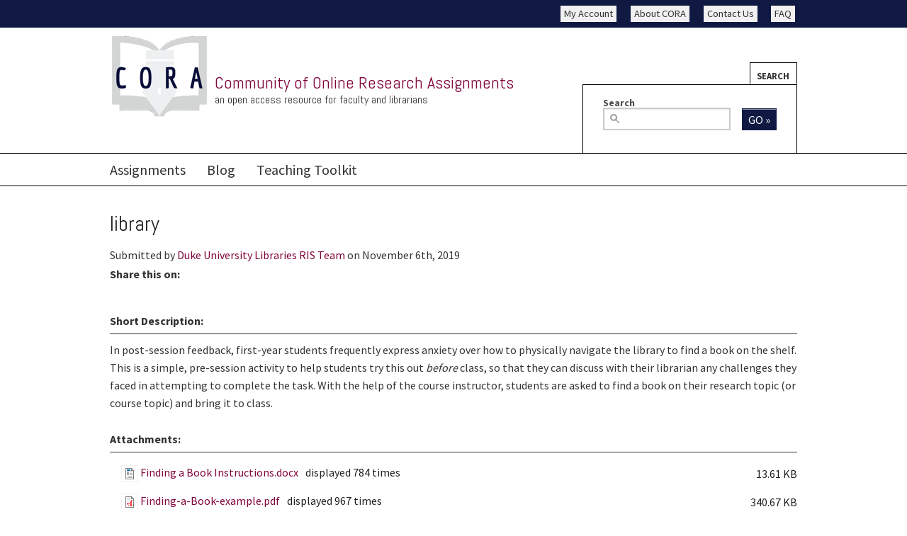

--- FILE ---
content_type: text/html; charset=utf-8
request_url: https://projectcora.org/taxonomy/term/1
body_size: 8630
content:
<!DOCTYPE html>
<!-- Sorry no IE7 support! -->
<!-- @see http://foundation.zurb.com/docs/index.html#basicHTMLMarkup -->

<!--[if IE 8]><html class="no-js lt-ie9" lang="en"> <![endif]-->
<!--[if gt IE 8]><!--> <html class="no-js" lang="en"> <!--<![endif]-->

<head>
  <meta charset="utf-8" />
<link rel="alternate" title="RSS - library" href="https://projectcora.org/taxonomy/term/1/feed" />
<meta about="/taxonomy/term/1" typeof="skos:Concept" property="rdfs:label skos:prefLabel" content="library" />
<meta name="viewport" content="width=device-width, maximum-scale = 1.0" />
<meta http-equiv="ImageToolbar" content="false" />
<meta name="generator" content="Drupal 7 (http://drupal.org)" />
<link rel="canonical" href="https://projectcora.org/taxonomy/term/1" />
<link rel="shortlink" href="https://projectcora.org/taxonomy/term/1" />
<meta property="og:site_name" content="Community of Online Research Assignments" />
<meta property="og:type" content="article" />
<meta property="og:url" content="https://projectcora.org/taxonomy/term/1" />
<meta property="og:title" content="library" />
<meta itemprop="name" content="library" />
<link rel="shortcut icon" href="https://projectcora.org/sites/default/files/CORA-logo-140.png" />
  <title>library | Community of Online Research Assignments</title>
  <link rel="stylesheet" href="https://projectcora.org/sites/default/files/css/css_kShW4RPmRstZ3SpIC-ZvVGNFVAi0WEMuCnI0ZkYIaFw.css" />
<link rel="stylesheet" href="https://projectcora.org/sites/default/files/css/css_TsVRTbLFUpEZAfw-_bWPJu840QT523CPjUVJ5MRWfyk.css" />
<link rel="stylesheet" href="https://projectcora.org/sites/default/files/css/css_kz9_3oWqrA1CIbbjBBy-aXsuq_FrfnB5tKvFE_3mCWk.css" />
<link rel="stylesheet" href="https://projectcora.org/sites/default/files/css/css_47DEQpj8HBSa-_TImW-5JCeuQeRkm5NMpJWZG3hSuFU.css" />
<link rel="stylesheet" href="https://projectcora.org/sites/default/files/css/css_Ss2vKI17RRdQXxNIkPJv5ycPcfKueykVJDzSrUSZ-Ps.css" />
<link rel="stylesheet" href="https://projectcora.org/sites/default/files/css/css_eaf00daQV26YUVICwBQPWm1JVh-gzBBNKqyzB4tP48U.css" />
<link rel="stylesheet" href="https://projectcora.org/sites/default/files/css/css_dMN8wOzKrjmahFV0pAKIk_4bHXaGAqBjWNhslJdK00M.css" />
  <script src="https://projectcora.org/sites/default/files/js/js_AdjwmUUwQfHJu6etyYJmMJAEkpYoBSydW3jWD7m15o4.js"></script>
<script src="https://projectcora.org/sites/default/files/js/js_Pt6OpwTd6jcHLRIjrE-eSPLWMxWDkcyYrPTIrXDSON0.js"></script>
<script src="https://projectcora.org/sites/default/files/js/js__bBogcF6zrob06qh5ifUeGh4t30mvORXZ2P3hX4c7sE.js"></script>
<script src="//ajax.googleapis.com/ajax/libs/webfont/1.5.10/webfont.js"></script>
<script src="https://projectcora.org/sites/default/files/js/js_CVvF_uVB-grwdScGmugDEVwm6HrzIgGQiCVkqylKZyg.js"></script>
<script src="https://projectcora.org/sites/default/files/js/js_gHk2gWJ_Qw_jU2qRiUmSl7d8oly1Cx7lQFrqcp3RXcI.js"></script>
<script src="https://projectcora.org/sites/default/files/js/js_WorZJTpYxrG-Tbnxks875-tl4iJg1jb5aMx_c09YZzg.js"></script>
<script src="https://projectcora.org/sites/default/files/js/js_PP-TF491GfUKgRxraoLeSHO8fvfsQr_xkT-P9ovpJpo.js"></script>
<script>jQuery.extend(Drupal.settings, {"basePath":"\/","pathPrefix":"","setHasJsCookie":0,"ajaxPageState":{"theme":"libraryzurb_lmu","theme_token":"rj-4eALHejOWlMj1tJNicqjyqcqcEuAmFhC2Deh-BqE","jquery_version":"1.12","jquery_version_token":"Ko24zs6QXe79gLhPnXRnn1caC6KO3hSqQ065kySRzeQ","js":{"sites\/all\/modules\/contrib\/addthis\/addthis.js":1,"https:\/\/projectcora.org\/sites\/default\/files\/google_tag\/project_cora_web\/google_tag.script.js":1,"sites\/all\/modules\/contrib\/jquery_update\/replace\/jquery\/1.12\/jquery.min.js":1,"misc\/jquery-extend-3.4.0.js":1,"misc\/jquery-html-prefilter-3.5.0-backport.js":1,"misc\/jquery.once.js":1,"misc\/drupal.js":1,"sites\/all\/modules\/contrib\/jquery_update\/js\/jquery_browser.js":1,"sites\/all\/modules\/contrib\/jquery_update\/replace\/ui\/external\/jquery.cookie.js":1,"sites\/all\/modules\/contrib\/jquery_update\/replace\/jquery.form\/4\/jquery.form.min.js":1,"\/\/ajax.googleapis.com\/ajax\/libs\/webfont\/1.5.10\/webfont.js":1,"misc\/form-single-submit.js":1,"misc\/ajax.js":1,"sites\/all\/modules\/contrib\/jquery_update\/js\/jquery_update.js":1,"sites\/all\/modules\/contrib\/entityreference\/js\/entityreference.js":1,"misc\/progress.js":1,"sites\/all\/modules\/contrib\/ie6nomore\/ie6nomore.js":1,"sites\/all\/modules\/contrib\/quicktabs\/js\/quicktabs.js":1,"sites\/all\/modules\/contrib\/field_group\/field_group.js":1,"misc\/tableheader.js":1,"sites\/all\/modules\/contrib\/google_webfont_loader_api\/google_webfont_loader_api.js":1,"sites\/all\/themes\/libraryzurb\/js\/vendor\/custom.modernizr.js":1,"sites\/all\/themes\/libraryzurb\/js\/foundation.min.js":1,"sites\/all\/themes\/libraryzurb\/js\/scripts.js":1},"css":{"modules\/system\/system.base.css":1,"modules\/system\/system.messages.css":1,"modules\/system\/system.theme.css":1,"modules\/comment\/comment.css":1,"modules\/field\/theme\/field.css":1,"modules\/node\/node.css":1,"modules\/search\/search.css":1,"modules\/user\/user.css":1,"sites\/all\/modules\/contrib\/views\/css\/views.css":1,"sites\/all\/modules\/contrib\/ctools\/css\/ctools.css":1,"sites\/all\/modules\/contrib\/ie6nomore\/ie6nomore.css":1,"sites\/default\/libraries\/fontello\/css\/fontello.css":1,"sites\/all\/modules\/contrib\/quicktabs\/css\/quicktabs.css":1,"modules\/taxonomy\/taxonomy.css":1,"sites\/default\/modules\/contrib\/track_da_files\/includes\/track_da_files.css":1,"sites\/all\/themes\/zurb_foundation\/css\/normalize.css":1,"sites\/all\/themes\/libraryzurb\/css\/foundation.min.css":1,"sites\/all\/themes\/libraryzurb\/css\/custom.css":1,"sites\/default\/themes\/libraryzurb_lmu\/css\/libraryzurb_lmu.css":1,"public:\/\/ctools\/css\/8a1e646ed3f26f103cc81bc4fa6d2545.css":1,"sites\/default\/files\/fontyourface\/font.css":1}},"urlIsAjaxTrusted":{"\/search-results":true,"\/quicktabs\/ajax\/search_our\/0\/block\/views_delta_-exp-global_search-page\/0":true},"ajax":{"quicktabs-tab-search_our-0":{"progress":{"message":"","type":"throbber"},"event":"click","url":"\/quicktabs\/ajax\/search_our\/0\/block\/views_delta_-exp-global_search-page\/0"}},"quicktabs":{"qt_search_our":{"name":"search_our","tabs":[{"bid":"views_delta_-exp-global_search-page","hide_title":0}],"ajaxPageState":{"theme":"libraryzurb_lmu","theme_token":"rj-4eALHejOWlMj1tJNicqjyqcqcEuAmFhC2Deh-BqE"}}},"field_group":{"fieldset":"teaser"},"addthis":{"async":true,"domready":true,"widget_url":"https:\/\/s7.addthis.com\/js\/300\/addthis_widget.js","addthis_config":{"pubid":"","services_compact":"email,facebook,google_plusone_share,pinterest,twitter,more","services_exclude":"","data_track_clickback":false,"ui_508_compliant":true,"ui_click":false,"ui_cobrand":"","ui_delay":0,"ui_header_background":"","ui_header_color":"","ui_open_windows":false,"ui_use_css":true,"ui_use_addressbook":false,"ui_language":"en"},"addthis_share":{"templates":{"twitter":"{{title}} {{url}} via @AddThis"}}},"google_webfont_loader_api_setting":{"google":{"families":["Abel:regular:latin","Open+Sans:regular:latin","Source+Sans+Pro:700,regular:latin-ext"]}}});</script>
  <!--[if lt IE 9]>
		<script src="http://html5shiv.googlecode.com/svn/trunk/html5.js"></script>
	<![endif]-->

  <!-- @todo convert fallback into head alter function -->
  <!-- Check for Zepto support, load jQuery if necessary -->

<script type="text/javascript">
  WebFontConfig = {
    google: { families: [ 'Arvo::latin', 'Source+Code+Pro:400,700:latin' ] }
  };
  (function() {
    var wf = document.createElement('script');
    wf.src = ('https:' == document.location.protocol ? 'https' : 'http') +
      '://ajax.googleapis.com/ajax/libs/webfont/1/webfont.js';
    wf.type = 'text/javascript';
    wf.async = 'true';
    var s = document.getElementsByTagName('script')[0];
    s.parentNode.insertBefore(wf, s);
  })(); 
</script>
  		<noscript>
  			<link href='http://fonts.googleapis.com/css?family=Arvo|Source+Code+Pro:400,700' rel='stylesheet' type='text/css'>
  		</noscript>
  
		
</head>
<body class="html not-front not-logged-in no-sidebars page-taxonomy page-taxonomy-term page-taxonomy-term- page-taxonomy-term-1 section-taxonomy" >
  <div class="skip-link">
    <a href="#main-content" class="element-invisible element-focusable">Skip to main content</a>
  </div>
  <noscript aria-hidden="true"><iframe src="https://www.googletagmanager.com/ns.html?id=GTM-P89MTHLN" height="0" width="0" style="display:none;visibility:hidden"></iframe></noscript>
  <!--.page -->
<div role="document" class="page">

  <!--.l-header region -->
  <header role="banner" class="l-header">

    <!-- City Branding -->
    <div class="contain-to-grid pre-header">
      <section class="row" id="topmostbranding">
                                  <div id="accountlinks" class="pre-header-right small-12 columns">
                <section class="block block-menu block-menu-menu-top-right-links-menu">

      
      <ul class="menu"><li class="first leaf"><a href="/about/help-center" title="">FAQ</a></li>
<li class="leaf"><a href="mailto:susan.archambault@lmu.edu" title="">Contact Us</a></li>
<li class="leaf"><a href="/cora-about">About CORA</a></li>
<li class="last leaf"><a href="/user" title="">My Account</a></li>
</ul>  
</section>          </div>
              </section>
    </div>
    <!-- End City Branding and Account Links -->

    <!-- Title, slogan and menu -->
    <section class="row header-middle">

  <!-- Branding -->
      <div class="brand large-8 columns">
                  <a href="/" title="Home" rel="home" id="logo">
            <img src="https://projectcora.org/sites/default/files/CORA-logo-140.png" alt="Home" />
          </a>
        
                  <h1 title="Community of Online Research Assignments" id="site-name" class="site-name">
            <a href="/" title="Community of Online Research Assignments">Community of Online Research Assignments</a>
          </h1>
        
                  <h2 title="an open access resource for faculty and librarians" id="site-slogan" class="site-slogan">an open access resource for faculty and librarians</h2>
              </div>
    <!-- End Branding -->

  <!-- Header area for search box -->
            <div class="large-4 columns">
            <section class="block block-quicktabs block-quicktabs-search-our header">

      
      <div  id="quicktabs-search_our" class="quicktabs-wrapper quicktabs-style-nostyle"><div class="item-list"><ul class="quicktabs-tabs quicktabs-style-nostyle"><li class="active first last"><a href="/taxonomy/term/1?qt-search_our=0#qt-search_our" id="quicktabs-tab-search_our-0" class="quicktabs-tab quicktabs-tab-block quicktabs-tab-block-views-delta--exp-global-search-page active">Search</a></li>
</ul></div><div id="quicktabs-container-search_our" class="quicktabs_main quicktabs-style-nostyle"><div  id="quicktabs-tabpage-search_our-0" class="quicktabs-tabpage ">  <section class="block block-views block-views-exp-global-search-page">

      
      <form action="/search-results" method="get" id="views-exposed-form-global-search-page" accept-charset="UTF-8"><div><div class="views-exposed-form">
  <div class="views-exposed-widgets clearfix">
          <div id="edit-search-api-multi-fulltext-wrapper" class="views-exposed-widget views-widget-filter-search_api_multi_fulltext">
                  <label for="edit-search-api-multi-fulltext">
            Search          </label>
                        <div class="views-widget">
          <div class="form-item form-type-textfield form-item-search-api-multi-fulltext">
 <input type="text" id="edit-search-api-multi-fulltext" name="search_api_multi_fulltext" value="" size="30" maxlength="128" class="form-text required error" />
</div>
        </div>
              </div>
                    <div class="views-exposed-widget views-submit-button">
      <button id="edit-submit-global-search" name="" value="Go »" type="submit" class="form-submit">Go »</button>
    </div>
      </div>
</div>
</div></form>  
</section></div></div></div>  
</section>      </div>
          <!-- End Header -->

    </section>
    <!-- End title, slogan and menu, plus header -->

          <!--.top-bar -->
            <div id="topbar" class="contain-to-grid">
              <nav class="top-bar" data-options="">
         <ul class="title-area">
            <li class="name"></li>
            <li class="toggle-topbar menu-icon"><a href="#"><span>Menu</span></a></li>
            <li class="search-icon"><a href="/library-search">Search</a></li>
          </ul>
          <section class="top-bar-section">
                          <ul id="main-menu" class="main-nav left"><li class="first leaf"><a href="/assignments">Assignments</a></li><li class="leaf"><a href="/blog">Blog</a></li><li class="last leaf" title=""><a href="/resources" title="">Teaching Toolkit</a></li></ul>                                  </section>
        </nav>
            </div>
            <!--/.top-bar -->
    

  </header>
  <!--/.l-header -->

  
  
  
  <main role="main" class="row l-main">
    <div class="large-12 main columns">
      
      <a id="main-content"></a>

<!--        -->

      
                    <h1 id="page-title" class="title">library</h1>
            
              <div class="primary-tabs"></div>
              
      
        
      
      <div class="term-listing-heading"><div id="taxonomy-term-1" class="taxonomy-term vocabulary-tags">

  
  <div class="content">
      </div>

</div>
</div><div  about="/assignment/finding-book" typeof="sioc:Item foaf:Document" class="ds-1col node node-assignment node-teaser view-mode-teaser clearfix">

  
  <div class="field field-name-author-linked field-type-ds field-label-hidden field-wrapper"><span>Submitted by <a href="/user/1186">Duke University Libraries RIS Team</a> on November 6th, 2019</span></div><div class="field field-name-field-share field-type-addthis field-label-inline clearfix field-wrapper"><div  class="field-label">Share this on:&nbsp;</div><div class="addthis_toolbox addthis_default_style  " addthis:title="Finding a Book - Community of Online Research Assignments" addthis:url="https://projectcora.org/assignment/finding-book"><a href="https://www.addthis.com/bookmark.php?v=300" class="addthis_button_facebook"></a>
<a href="https://www.addthis.com/bookmark.php?v=300" class="addthis_button_twitter"></a>
<a href="https://www.addthis.com/bookmark.php?v=300" class="addthis_button_google_plusone_share"></a>
<a href="https://www.addthis.com/bookmark.php?v=300" class="addthis_button_pinterest_share"></a>
<a href="https://www.addthis.com/bookmark.php?v=300" class="addthis_button_email"></a>
</div>
</div><div class="field field-name-body field-type-text-with-summary field-label-above field-wrapper body text-secondary"><div  class="field-label">Short Description:&nbsp;</div><p>In post-session feedback, first-year students frequently express anxiety over how to physically navigate the library to find a book on the shelf. This is a simple, pre-session activity to help students try this out <em>before</em> class, so that they can discuss with their librarian any challenges they faced in attempting to complete the task. With the help of the course instructor, students are asked to find a book on their research topic (or course topic) and bring it to class.</p>
</div><div class="field field-name-field-attachments field-type-file field-label-above field-wrapper"><div  class="field-label">Attachments:&nbsp;</div><table class="sticky-enabled">
 <thead><tr><th>Attachment</th><th>Size</th> </tr></thead>
<tbody>
 <tr class="odd"><td><span class="file"><img class="file-icon" alt="" title="application/vnd.openxmlformats-officedocument.wordprocessingml.document" src="/modules/file/icons/x-office-document.png" /> <a href="https://projectcora.org/system/tdf/attachments/Finding%20a%20Book%20Instructions.docx?file=1&amp;type=node&amp;id=512&amp;force=" type="application/vnd.openxmlformats-officedocument.wordprocessingml.document; length=13939">Finding a Book Instructions.docx</a></span><span class="file-displayed-counter">displayed 784 times</span></td><td>13.61 KB</td> </tr>
 <tr class="even"><td><span class="file"><img class="file-icon" alt="" title="application/pdf" src="/modules/file/icons/application-pdf.png" /> <a href="https://projectcora.org/system/tdf/attachments/Finding-a-Book-example.pdf?file=1&amp;type=node&amp;id=512&amp;force=" type="application/pdf; length=348848">Finding-a-Book-example.pdf</a></span><span class="file-displayed-counter">displayed 967 times</span></td><td>340.67 KB</td> </tr>
 <tr class="odd"><td><span class="file"><img class="file-icon" alt="" title="application/vnd.openxmlformats-officedocument.wordprocessingml.document" src="/modules/file/icons/x-office-document.png" /> <a href="https://projectcora.org/system/tdf/attachments/Finding-a-Book-template.pdf.docx?file=1&amp;type=node&amp;id=512&amp;force=" type="application/vnd.openxmlformats-officedocument.wordprocessingml.document; length=96240">Finding-a-Book-template.pdf.docx</a></span><span class="file-displayed-counter">displayed 797 times</span></td><td>93.98 KB</td> </tr>
</tbody>
</table>
</div><div class="field field-name-field-assignment-links field-type-link-field field-label-above field-wrapper"><div  class="field-label">Relevant links:&nbsp;</div><a href="https://www.usg.edu/galileo/skills/unit03/libraries03_04.phtml" target="_blank">Website detailing LoC call numbers</a></div><div class="field field-name-field-outcome field-type-text-long field-label-above field-wrapper"><div  class="field-label">Learning Outcomes:&nbsp;</div><ul><li>Utilize the libraries online catalog to find a book suitable to chosen topic</li>
<li>Locate the specific book identified in the search in the stacks</li>
</ul></div><div class="field field-name-field-discipline-term field-type-entityreference field-label-above field-wrapper"><div  class="field-label">Discipline:&nbsp;</div><a href="/discipline/multidisciplinary">Multidisciplinary</a></div><div class="field field-name-field-literacy-concepts field-type-taxonomy-term-reference field-label-above field-wrapper clearfix"><h2 class="field-label">Information Literacy concepts: </h2><ul class="links"><li class="taxonomy-term-reference-0" class="field-item even"><a href="/literacy-concepts/finds" typeof="skos:Concept" property="rdfs:label skos:prefLabel" datatype="">Finds Information (ACRL 2, SCONUL 3&amp;4, ANZIL 2&amp;4, ANCIL 5)</a></li><li class="taxonomy-term-reference-1" class="field-item even odd"><a href="/information-literacy-concepts/searching-strategic-exploration-frame-6" typeof="skos:Concept" property="rdfs:label skos:prefLabel" datatype="">Searching as Strategic Exploration (Frame 6)</a></li></ul></div><div class="field field-name-field-individual-group-term field-type-taxonomy-term-reference field-label-above field-wrapper clearfix"><h2 class="field-label">Individual or Group: </h2><ul class="links"><li class="taxonomy-term-reference-0" class="field-item even"><a href="/individual-or-group/individual" typeof="skos:Concept" property="rdfs:label skos:prefLabel" datatype="">Individual</a></li></ul></div><div class="field field-name-field-ability-term field-type-taxonomy-term-reference field-label-above field-wrapper clearfix"><h2 class="field-label">Ability Level: </h2><ul class="links"><li class="taxonomy-term-reference-0" class="field-item even"><a href="/ability-level/high-school-secondary" typeof="skos:Concept" property="rdfs:label skos:prefLabel" datatype="">High School / Secondary</a></li><li class="taxonomy-term-reference-1" class="field-item even odd"><a href="/ability-level/undergraduate-bachelors" typeof="skos:Concept" property="rdfs:label skos:prefLabel" datatype="">Undergraduate / Bachelors</a></li></ul></div><div class="field field-name-field-tags field-type-taxonomy-term-reference field-label-above field-wrapper clearfix"><h2 class="field-label">Tags: </h2><ul class="links"><li class="taxonomy-term-reference-0" class="field-item even"><a href="/tags/acrl-framework" typeof="skos:Concept" property="rdfs:label skos:prefLabel" datatype="">acrl framework</a></li><li class="taxonomy-term-reference-1" class="field-item even odd"><a href="/tags/acrl-standards" typeof="skos:Concept" property="rdfs:label skos:prefLabel" datatype="">acrl standards</a></li><li class="taxonomy-term-reference-2" class="field-item even odd even"><a href="/tags/active-learning" typeof="skos:Concept" property="rdfs:label skos:prefLabel" datatype="">active learning</a></li><li class="taxonomy-term-reference-3" class="field-item even odd even odd"><a href="/tags/activities" typeof="skos:Concept" property="rdfs:label skos:prefLabel" datatype="">activities</a></li><li class="taxonomy-term-reference-4" class="field-item even odd even odd even"><a href="/tags/assignment" typeof="skos:Concept" property="rdfs:label skos:prefLabel" datatype="">Assignment</a></li><li class="taxonomy-term-reference-5" class="field-item even odd even odd even odd"><a href="/tags/first-year-seminars" typeof="skos:Concept" property="rdfs:label skos:prefLabel" datatype="">first year seminars</a></li><li class="taxonomy-term-reference-6" class="field-item even odd even odd even odd even"><a href="/tags/first-year-students" typeof="skos:Concept" property="rdfs:label skos:prefLabel" datatype="">first year students</a></li><li class="taxonomy-term-reference-7" class="field-item even odd even odd even odd even odd"><a href="/tags/first-year" typeof="skos:Concept" property="rdfs:label skos:prefLabel" datatype="">first-year</a></li><li class="taxonomy-term-reference-8" class="field-item even odd even odd even odd even odd even"><a href="/tags/first-year-writing" typeof="skos:Concept" property="rdfs:label skos:prefLabel" datatype="">first-year writing</a></li><li class="taxonomy-term-reference-9" class="field-item even odd even odd even odd even odd even odd"><a href="/tags/handout" typeof="skos:Concept" property="rdfs:label skos:prefLabel" datatype="">handout</a></li><li class="taxonomy-term-reference-10" class="field-item even odd even odd even odd even odd even odd even"><a href="/tags/higher-education" typeof="skos:Concept" property="rdfs:label skos:prefLabel" datatype="">higher education</a></li><li class="taxonomy-term-reference-11" class="field-item even odd even odd even odd even odd even odd even odd"><a href="/tags/infolit" typeof="skos:Concept" property="rdfs:label skos:prefLabel" datatype="">infolit</a></li><li class="taxonomy-term-reference-12" class="field-item even odd even odd even odd even odd even odd even odd even"><a href="/tags/information-literacy" typeof="skos:Concept" property="rdfs:label skos:prefLabel" datatype="">Information Literacy</a></li><li class="taxonomy-term-reference-13" class="field-item even odd even odd even odd even odd even odd even odd even odd"><a href="/tags/information-searching-behavior" typeof="skos:Concept" property="rdfs:label skos:prefLabel" datatype="">information searching behavior</a></li><li class="taxonomy-term-reference-14" class="field-item even odd even odd even odd even odd even odd even odd even odd even"><a href="/taxonomy/term/1" typeof="skos:Concept" property="rdfs:label skos:prefLabel" datatype="" class="active">library</a></li><li class="taxonomy-term-reference-15" class="field-item even odd even odd even odd even odd even odd even odd even odd even odd"><a href="/tags/research" typeof="skos:Concept" property="rdfs:label skos:prefLabel" datatype="">research</a></li><li class="taxonomy-term-reference-16" class="field-item even odd even odd even odd even odd even odd even odd even odd even odd even"><a href="/tags/research-instruction" typeof="skos:Concept" property="rdfs:label skos:prefLabel" datatype="">research instruction</a></li><li class="taxonomy-term-reference-17" class="field-item even odd even odd even odd even odd even odd even odd even odd even odd even odd"><a href="/tags/research-methods" typeof="skos:Concept" property="rdfs:label skos:prefLabel" datatype="">research methods</a></li><li class="taxonomy-term-reference-18" class="field-item even odd even odd even odd even odd even odd even odd even odd even odd even odd even"><a href="/tags/research-skills" typeof="skos:Concept" property="rdfs:label skos:prefLabel" datatype="">research skills</a></li><li class="taxonomy-term-reference-19" class="field-item even odd even odd even odd even odd even odd even odd even odd even odd even odd even odd"><a href="/tags/search" typeof="skos:Concept" property="rdfs:label skos:prefLabel" datatype="">search</a></li><li class="taxonomy-term-reference-20" class="field-item even odd even odd even odd even odd even odd even odd even odd even odd even odd even odd even"><a href="/tags/source-types" typeof="skos:Concept" property="rdfs:label skos:prefLabel" datatype="">source types</a></li><li class="taxonomy-term-reference-21" class="field-item even odd even odd even odd even odd even odd even odd even odd even odd even odd even odd even odd"><a href="/tags/teaching-and-learning" typeof="skos:Concept" property="rdfs:label skos:prefLabel" datatype="">teaching and learning</a></li><li class="taxonomy-term-reference-22" class="field-item even odd even odd even odd even odd even odd even odd even odd even odd even odd even odd even odd even"><a href="/tags/undergraduate-research" typeof="skos:Concept" property="rdfs:label skos:prefLabel" datatype="">undergraduate research</a></li></ul></div><div class="field field-name-field-context field-type-text-long field-label-above field-wrapper"><div  class="field-label">Course Context (e.g. how it was implemented or integrated):&nbsp;</div></div><div class="field field-name-field-activities field-type-text-long field-label-above field-wrapper"><div  class="field-label">Additional Instructor Resources (e.g. in-class activities, worksheets, scaffolding applications, supplemental modules, further readings, etc.):&nbsp;</div></div><div class="field field-name-field-pitfalls field-type-text-long field-label-above field-wrapper"><div  class="field-label">Potential Pitfalls and Teaching Tips:&nbsp;</div><ul><li>Librarian will need to coordinate with instructor to ensure that the assignment is clearly communicated to students <em>before</em> class;</li>
<li>Participation, or assignment, credit helps as an incentive.</li>
</ul></div><div class="field field-name-suggested-citation field-type-ds field-label-above field-wrapper"><div  class="field-label">Suggested Citation:&nbsp;</div>RIS Team, Duke University Libraries. "Finding a Book." <i>CORA (Community of Online Research Assignments)</i>, 2019. <a href="https://projectcora.org/assignment/finding-book">https://projectcora.org/assignment/finding-book</a>.</div><div class="field field-name-copyright field-type-ds field-label-hidden field-wrapper"><div class="assignment-copyright copyright-image"><img src="/sites/default/files/copyright-license.jpg" alt="Copyright icon to go along with copyright rules." /></div>
<div class="assignment-copyright copyright-desc"><span>All assignments contributed to this site are licensed under a Creative Commons Attribution-NonCommercial-ShareAlike United States License</span></div></div></div>

<div  about="/assignment/basic-first-year-communication-studies-assignment" typeof="sioc:Item foaf:Document" class="ds-1col node node-assignment node-teaser view-mode-teaser clearfix">

  
  <div class="field field-name-author-linked field-type-ds field-label-hidden field-wrapper"><span>Submitted by <a href="/user/161">Raymond Pun</a> on January 5th, 2016</span></div><div class="field field-name-field-share field-type-addthis field-label-inline clearfix field-wrapper"><div  class="field-label">Share this on:&nbsp;</div><div class="addthis_toolbox addthis_default_style  " addthis:title="Basic First Year Communication Studies Assignment - Community of Online Research Assignments" addthis:url="https://projectcora.org/assignment/basic-first-year-communication-studies-assignment"><a href="https://www.addthis.com/bookmark.php?v=300" class="addthis_button_facebook"></a>
<a href="https://www.addthis.com/bookmark.php?v=300" class="addthis_button_twitter"></a>
<a href="https://www.addthis.com/bookmark.php?v=300" class="addthis_button_google_plusone_share"></a>
<a href="https://www.addthis.com/bookmark.php?v=300" class="addthis_button_pinterest_share"></a>
<a href="https://www.addthis.com/bookmark.php?v=300" class="addthis_button_email"></a>
</div>
</div><div class="field field-name-body field-type-text-with-summary field-label-above field-wrapper body text-secondary"><div  class="field-label">Short Description:&nbsp;</div><p>A general worksheet for students to find key sources in selected databases for their assignments in Communication Studies.</p>
</div><div class="field field-name-field-attachments field-type-file field-label-above field-wrapper"><div  class="field-label">Attachments:&nbsp;</div><table class="sticky-enabled">
 <thead><tr><th>Attachment</th><th>Size</th> </tr></thead>
<tbody>
 <tr class="odd"><td><span class="file"><img class="file-icon" alt="" title="application/vnd.openxmlformats-officedocument.wordprocessingml.document" src="/modules/file/icons/x-office-document.png" /> <a href="https://projectcora.org/system/tdf/attachments/Comm3.docx?file=1&amp;type=node&amp;id=196&amp;force=" type="application/vnd.openxmlformats-officedocument.wordprocessingml.document; length=5638">Comm3.docx</a></span><span class="file-displayed-counter">displayed 2211 times</span></td><td>5.51 KB</td> </tr>
</tbody>
</table>
</div><div class="field field-name-field-outcome field-type-text-long field-label-above field-wrapper"><div  class="field-label">Learning Outcomes:&nbsp;</div><p>1. Understand different database features 2. Finding specific kind of resources: scholarly, secondary, trade publications 3. Become comfortable translating selected resources into APA citations</p>
</div><div class="field field-name-field-discipline-term field-type-entityreference field-label-above field-wrapper"><div  class="field-label">Discipline:&nbsp;</div><a href="/discipline/communication-studies">Communication Studies</a><a href="/discipline/multidisciplinary">Multidisciplinary</a></div><div class="field field-name-field-literacy-concepts field-type-taxonomy-term-reference field-label-above field-wrapper clearfix"><h2 class="field-label">Information Literacy concepts: </h2><ul class="links"><li class="taxonomy-term-reference-0" class="field-item even"><a href="/literacy-concepts/finds" typeof="skos:Concept" property="rdfs:label skos:prefLabel" datatype="">Finds Information (ACRL 2, SCONUL 3&amp;4, ANZIL 2&amp;4, ANCIL 5)</a></li><li class="taxonomy-term-reference-1" class="field-item even odd"><a href="/literacy-concepts/evaluates" typeof="skos:Concept" property="rdfs:label skos:prefLabel" datatype="">Evaluates (ACRL 3, SCONUL 5, ANZIL 3, ANCIL 4)</a></li><li class="taxonomy-term-reference-2" class="field-item even odd even"><a href="/literacy-concepts/ethics" typeof="skos:Concept" property="rdfs:label skos:prefLabel" datatype="">Ethics (ACRL 5, SCONUL 6, ANZIL 6, ANCIL 7)</a></li></ul></div><div class="field field-name-field-individual-group-term field-type-taxonomy-term-reference field-label-above field-wrapper clearfix"><h2 class="field-label">Individual or Group: </h2><ul class="links"><li class="taxonomy-term-reference-0" class="field-item even"><a href="/individual-or-group/individual" typeof="skos:Concept" property="rdfs:label skos:prefLabel" datatype="">Individual</a></li><li class="taxonomy-term-reference-1" class="field-item even odd"><a href="/individual-or-group/group" typeof="skos:Concept" property="rdfs:label skos:prefLabel" datatype="">Group</a></li></ul></div><div class="field field-name-field-ability-term field-type-taxonomy-term-reference field-label-above field-wrapper clearfix"><h2 class="field-label">Ability Level: </h2><ul class="links"><li class="taxonomy-term-reference-0" class="field-item even"><a href="/ability-level/undergraduate-bachelors" typeof="skos:Concept" property="rdfs:label skos:prefLabel" datatype="">Undergraduate / Bachelors</a></li></ul></div><div class="field field-name-field-tags field-type-taxonomy-term-reference field-label-above field-wrapper clearfix"><h2 class="field-label">Tags: </h2><ul class="links"><li class="taxonomy-term-reference-0" class="field-item even"><a href="/tags/information-literacy" typeof="skos:Concept" property="rdfs:label skos:prefLabel" datatype="">Information Literacy</a></li><li class="taxonomy-term-reference-1" class="field-item even odd"><a href="/taxonomy/term/1" typeof="skos:Concept" property="rdfs:label skos:prefLabel" datatype="" class="active">library</a></li><li class="taxonomy-term-reference-2" class="field-item even odd even"><a href="/tags/information-types" typeof="skos:Concept" property="rdfs:label skos:prefLabel" datatype="">information types</a></li></ul></div><div class="field field-name-field-context field-type-text-long field-label-above field-wrapper"><div  class="field-label">Course Context (e.g. how it was implemented or integrated):&nbsp;</div><p>The assignment is delivered as a handout to supplement student's speech/research projects</p>
</div><div class="field field-name-field-pitfalls field-type-text-long field-label-above field-wrapper"><div  class="field-label">Potential Pitfalls and Teaching Tips:&nbsp;</div><p>Some programs will not use APA but will MLA or Chicago, different styles. Adapt when needed.</p>
</div><div class="field field-name-suggested-citation field-type-ds field-label-above field-wrapper"><div  class="field-label">Suggested Citation:&nbsp;</div>Pun, Raymond. "Basic First Year Communication Studies Assignment." <i>CORA (Community of Online Research Assignments)</i>, 2016. <a href="https://projectcora.org/assignment/basic-first-year-communication-studies-assignment">https://projectcora.org/assignment/basic-first-year-communication-studies-assignment</a>.</div><div class="field field-name-copyright field-type-ds field-label-hidden field-wrapper"><div class="assignment-copyright copyright-image"><img src="/sites/default/files/copyright-license.jpg" alt="Copyright icon to go along with copyright rules." /></div>
<div class="assignment-copyright copyright-desc"><span>All assignments contributed to this site are licensed under a Creative Commons Attribution-NonCommercial-ShareAlike United States License</span></div></div></div>

  
    </div>
    <!--/.main region -->

    
      </main>
  <!--/.main-->

  
  
  <!--.l-footer-->
    <div class="post-footer contain-to-grid">
      <footer class="l-footer row" role="contentinfo">
                  <div class="footer large-12 columns">
                <section class="block block-block loyola-copyright block-block-14">

      
       © 2026 Loyola Marymount University Library. All rights reserved.  
</section>  <section class="block block-block social-media-footer block-block-27">

      
      <p><a title="CORA's Facebook Page" href="https://www.facebook.com/openprojectcora" target="_blank"><img src="/sites/default/files/fb-icon.png" alt="CORA's Facebook Page" width="35" height="35" /></a>   <a title="Cora's Twitter Feed" href="https://twitter.com/ProjectCORA" target="_blank"><img src="/sites/default/files/tw-icon.png" alt="Cora's Twitter Feed" width="35" height="35" /></a></p>
  
</section>  <section class="block block-menu block-menu-menu-footer-legal-menu">

      
      <ul class="menu"><li class="first leaf"><a href="/about/aup" title="">Terms of Use</a></li>
<li class="leaf"><a href="/about/cora-policies-procedures/copyright" title="">Copyright</a></li>
<li class="last leaf"><a href="/sitemap" title="">Site map</a></li>
</ul>  
</section>          </div>
              </footer>
    <div class="contain-to-grid">
  <!--/.footer-->

  </div>
<!--/.page -->
  <!--[if lt IE 9]><div id="ie6nomore" class="clear-block"><div class="close-button"><a href="#" title="Dismiss message.">X</a></div><div id="ie6nomore-wrapper">  <div id="ie6nomore-warning"><img src="/sites/all/modules/contrib/ie6nomore/images/ie6nomore-warning.jpg" alt="Warning!" /></div>  <div id="ie6nomore-message">    <div id="ie6nomore-title">You are using an outdated browser</div>    <div id="ie6nomore-description">For a better experience using this site, please upgrade to a modern web browser.</div></div><div class="ie6nomore-browser-wrapper"><a href="http://www.google.com/chrome" title="Get Chrome 19"><img class="ie6nomore-browser-image" src="/sites/all/modules/contrib/ie6nomore/images/ie6nomore-chrome-13.png" alt="Chrome icon"/></a></div><div class="ie6nomore-browser-wrapper"><a href="http://www.firefox.com" title="Get Firefox 13"><img class="ie6nomore-browser-image" src="/sites/all/modules/contrib/ie6nomore/images/ie6nomore-firefox.png" alt="Firefox icon"/></a></div><div class="ie6nomore-browser-wrapper"><a href="http://windows.microsoft.com/en-us/internet-explorer/products/ie/home" title="Get Internet Explorer 9"><img class="ie6nomore-browser-image" src="/sites/all/modules/contrib/ie6nomore/images/ie6nomore-ie.png" alt="Internet Explorer icon"/></a></div><div class="ie6nomore-browser-wrapper"><a href="http://www.opera.com/" title="Get Opera 12"><img class="ie6nomore-browser-image" src="/sites/all/modules/contrib/ie6nomore/images/ie6nomore-opera-11.50.png" alt="Opera icon"/></a></div><div class="ie6nomore-browser-wrapper"><a href="http://www.apple.com/safari/download/" title="Get Safari 5"><img class="ie6nomore-browser-image" src="/sites/all/modules/contrib/ie6nomore/images/ie6nomore-safari.png" alt="Safari icon"/></a></div></div></div><![endif]--><script src="https://projectcora.org/sites/default/files/js/js_MLVgtzZ1ORq9krYqkeOsRay6ou_T-0QZytivuM9tTT8.js"></script>
  <script>
    (function ($, Drupal, window, document, undefined) {
      $(document).foundation();
    })(jQuery, Drupal, this, this.document);
  </script>
</body>
</html>


--- FILE ---
content_type: text/css
request_url: https://projectcora.org/sites/default/files/css/css_kz9_3oWqrA1CIbbjBBy-aXsuq_FrfnB5tKvFE_3mCWk.css
body_size: 1146
content:
.ctools-locked{color:red;border:1px solid red;padding:1em;}.ctools-owns-lock{background:#ffffdd none repeat scroll 0 0;border:1px solid #f0c020;padding:1em;}a.ctools-ajaxing,input.ctools-ajaxing,button.ctools-ajaxing,select.ctools-ajaxing{padding-right:18px !important;background:url(/sites/all/modules/contrib/ctools/images/status-active.gif) right center no-repeat;}div.ctools-ajaxing{float:left;width:18px;background:url(/sites/all/modules/contrib/ctools/images/status-active.gif) center center no-repeat;}
#ie6nomore{border:1px solid #F7941D;background:#FEEFDA;text-align:center;height:75px;position:relative;display:none;}#ie6nomore-wrapper{width:715px;margin:0 auto;text-align:left;padding:0;overflow:hidden;color:black;}#ie6nomore-warning{width:75px;float:left;}#ie6nomore-message{width:265px;float:left;font-family:Arial,sans-serif;}#ie6nomore-title{font-size:14px;font-weight:bold;margin-top:12px;}#ie6nomore-description{font-size:12px;margin-top:6px;line-height:12px;}.ie6nomore-browser-wrapper{width:75px;float:left;}.ie6nomore-browser-image{border:none;}#ie6nomore .close-button{float:right;margin:0.1em 0.2em 0 0;}#ie6nomore .close-button a{color:#F7941D;}
@font-face{font-family:'fontello';src:url(/sites/default/libraries/fontello/font/fontello.eot?6397685);src:url(/sites/default/libraries/fontello/font/fontello.eot?6397685#iefix) format('embedded-opentype'),url(/sites/default/libraries/fontello/font/fontello.woff?6397685) format('woff'),url(/sites/default/libraries/fontello/font/fontello.ttf?6397685) format('truetype'),url(/sites/default/libraries/fontello/font/fontello.svg?6397685#fontello) format('svg');font-weight:normal;font-style:normal;}[class^="icon-"]:before,[class*=" icon-"]:before{font-family:"fontello";font-style:normal;font-weight:normal;speak:none;display:inline-block;text-decoration:inherit;width:1em;margin-right:.2em;text-align:center;font-variant:normal;text-transform:none;line-height:1em;margin-left:.2em;}.icon-facebook:before{content:'\e800';}.icon-digg:before{content:'\e801';}.icon-pinterest:before{content:'\e802';}.icon-gplus:before{content:'\e803';}.icon-tumblr:before{content:'\e804';}.icon-stumbleupon:before{content:'\e805';}.icon-slideshare:before{content:'\e806';}.icon-skype:before{content:'\e807';}.icon-reddit:before{content:'\e808';}.icon-twitter:before{content:'\e809';}.icon-flickr:before{content:'\e80a';}.icon-linkedin:before{content:'\e80b';}.icon-youtube:before{content:'\e80c';}.icon-vimeo:before{content:'\e80d';}.icon-delicious:before{content:'\e80e';}.icon-yahoo:before{content:'\e80f';}
.quicktabs-hide{display:none;}ul.quicktabs-tabs{margin-top:0;}ul.quicktabs-tabs li{display:inline;background:none;list-style-type:none;padding:2px;white-space:nowrap;}
tr.taxonomy-term-preview{background-color:#EEE;}tr.taxonomy-term-divider-top{border-bottom:none;}tr.taxonomy-term-divider-bottom{border-top:1px dotted #CCC;}.taxonomy-term-description{margin:5px 0 20px;}
.file-displayed-counter{padding:0 10px;}.page-admin-reports-track-da-files th,.page-admin-reports-track-da-files td{padding:3px 10px;}#track-da-files-table-action-form,#track-da-files-user-table-action-form{padding:10px 0 0 0;}


--- FILE ---
content_type: text/css
request_url: https://projectcora.org/sites/default/files/css/css_eaf00daQV26YUVICwBQPWm1JVh-gzBBNKqyzB4tP48U.css
body_size: 1570
content:
a,.sidebar-first .block-user-login label{color:#80043A;}button,.button,button.secondary,.button.secondary,.readmore a,.registrationlink a,.field-name-field-event-registration a,.resourcelink a,.field-name-field-resource-link a,.top-bar-section li.hover > a:not(.button),.top-bar-section li a:not(.button):hover,ul.pagination li.current a,ul.pagination li.current a:focus,ul.pagination li.current a:hover,.calendar-calendar .month-view .full td.single-day .inner div a:hover,.calendar-calendar .month-view .full td .inner div.calendar.monthview div a:hover,p.aside a:hover,input[type="button"]{background-color:#101942;}.block-menu-block-1 h2.block-title,.l-footer-columns h2.block-title{border-color:#80043A;}.readmore a,.readmore a:link,.readmore a:visited,.field-name-field-event-registration a,.field-name-field-event-registration a:link,.field-name-field-event-registration a:visited,.registrationlink a,.registrationlink a:link,.registrationlink a:visited,.resourcelink a,.resourcelink a:link,.resourcelink a:visited,.field-name-field-resource-link a,.field-name-field-resource-link a:link,.field-name-field-resource-link a:visited,.node-readmore a,.node-readmore a:link,.node-readmore a:visited,button,.button,button:hover,.button:hover,button:focus,.button:focus,input[type="button"]{border-color:#101942;}h2,h3,.block-menu-block .block-title a,.l-footer-columns .block-title{color:#101942;}a:hover{background-color:#80043A;color:#fff;}h2,.view-mode-full .image .flexslider,.views-row img,.views-exposed-form,.page-taxonomy-term .l-main img,.field-name-field-page-slideshow-image .flexslider img,.field-name-field-page-slideshow-image .flexslider .flex-caption,.block-menu-block-1 ul li,.sidebar .block:not(.block-menu-block-1),.l-triptych h2.block-title,.l-triptych .triptych-middle,.footcols,.view-home-slideshow .flex-flexslider{border-color:#f1f1f1;}.l-footer a{color:#f1f1f1;}.flex-control-paging li a{background-color:#F09580;}.block-quicktabs-search-our ul.quicktabs-tabs li:hover,.block-quicktabs-search-our ul.quicktabs-tabs li:focus,.sidebar-first .block.block-block-24 h2,.sidebar-first .block-user-login h2{background-color:#ffffff;}.calendar-calendar .month-view .full tr td.today,.calendar-calendar .month-view .full tr.odd td.today,.calendar-calendar .month-view .full tr.even td.today,.calendar-calendar .month-view .full td.date-box.today,.calendar-calendar .month-view .full tr td.single-day.today,.calendar-calendar .month-view .full tr td.multi-day.starts-today,.calendar-calendar .month-view .full tr td.multi-day.ends-today{border-color:#F60C49;}.calendar-calendar td.empty{color:#000000;}button,.button,button.secondary,.button.secondary,.readmore a,.registrationlink a,.field-name-field-event-registration a,.resourcelink a,.field-name-field-resource-link a,.top-bar-section li a:hover:not(.button),.top-bar-section .dropdown li.title h5 a:hover,ul.pagination li.current a,ul.pagination li.current a:focus,ul.pagination li.current a:hover,.aside a,.button.secondary:hover,input[type="button"]{color:#fff;}button:focus,button:hover,.button:focus,.button:hover,button.secondary:focus,button.secondary:hover,.button.secondary:focus,.button.secondary:hover,.readmore a:focus,.readmore a:hover,.registrationlink a:focus,.registrationlink a:hover,.field-name-field-event-registration a:focus,.field-name-field-event-registration a:hover,.resourcelink a:focus,.resourcelink a:hover,.field-name-field-resource-link a:focus,.field-name-field-resource-link a:hover,input[type="button"]:hover{background-color:#80043A;}.pre-header a{background-color:#f1f1f1;color:#333;}.pre-header a:focus,.pre-header a:hover{background-color:#f09580;}.view-assignments .views-fieldset.title,.block-views-assignments-adapted-block h2.block-title,.block-views-assignments-contributed-block h2.block-title,.sidebar-first .block-block-24,.view-home-slideshow .flex-flexslider ul.slides,.sidebar-first .block-user-login{background-color:#fff;}.pre-header,.post-footer{background-color:#101942;}.contain-to-grid.footcols{background-color:#f1f1f1;}.l-footer-columns h2.block-title,.contain-to-grid.footcols{border-color:#80043A;}.l-footer-columns h2.block-title,.l-footer-columns p,.l-footer-columns p a{color:#101942;}.top-bar-section li a:hover,.top-bar-section ul li:hover > a,.top-bar-section ul li.active > a,.top-bar-section li a:hover:not(.button),.top-bar-section .dropdown ul li a.active{background-color:#80043A;}.top-bar-section ul li > a{color:#333;}.footcols{background-color:#f1f1f1;}.l-footer,.pre-header,.post-footer{background-color:#101942;}.l-footer a:hover{background-color:#d0d0d0;color:#333;}.pre-header{background-color:#101942;}#citylinks a:focus,#citylinks a:hover,#accountlinks a:focus,#accountlinks a:hover{color:#fff;}.top-bar-section .dropdown li a{color:#333;background-color:#ffffff;}.top-bar-section .dropdown li a:hover{color:#fff;}.top-bar-section .dropdown li a:hover,.top-bar-section .dropdown li a.active{background-color:#80043a;}.block-quicktabs-search-our ul.quicktabs-tabs li{background-color:#f1f1f1;}.pre-header,.sidebar-first .block-block-24 h2,.sidebar-first .block-user-login h2{color:#80043a;}#site-name a:focus,#site-name a:hover{color:#80043A;}body,#site-slogan,.block-quicktabs-search-our .block-title{color:#333;}.block-quicktabs-search-our ul.quicktabs-tabs li.active{background-color:#fff;}.block-quicktabs-search-our ul.quicktabs-tabs li.active a,.block-quicktabs-search-our ul.quicktabs-tabs li.active a:focus,.block-quicktabs-search-our ul.quicktabs-tabs li.active a:hover{color:#333;}.block-quicktabs-search-our ul.quicktabs-tabs li a,.block-quicktabs-search-our ul.quicktabs-tabs li a:focus,.block-quicktabs-search-our ul.quicktabs-tabs li a:hover{color:#808080;}.top-bar-section ul li.active > a,.top-bar-section ul li.active > a.active,.top-bar-section ul li.active a.active{color:#FFFFFF;}.block-menu-block a{color:#333;}.top-bar-section li a.active:hover,.top-bar-section li.active a.active:hover{color:#fff;}.block-menu-block a:hover{background-color:#fff;color:#333;}#site-name a{color:#80043A;}.sidebar .block-title{color:#333;}.aside{background-color:#101942;}.notice{background-color:#ffe382;}blockquote::after,blockquote::before{color:#ee3940;}.l-footer{color:#fff;}.flex-direction-nav a{color:#808080;}.flex-control-paging li a.flex-active{background-color:#ee3940;}.flex-direction-nav a:hover{color:#fff;background-color:#808080;}.postdate{color:#555;}.views-exposed-form{background-color:#f1f1f1;}.views-row h3 a{color:#983432;}.views-row h3 a:hover{background-color:#fff;color:#983432;}a[href^="tel"]:not(.button),a[href^="tel"]:not(.button):hover{color:#333;}a[href^="tel"]:not(.button):hover{background-color:#fff;}.top-bar-section ul li.active > a{background-color:#80043a;}.top-bar-section ul li:hover > a{background-color:#80043a;color:#333;}.top-bar-section ul li.active > a.active:hover,.sidebar-first .block-block-24 p a:hover{color:#fff;}#topbar,#topbar .toggle-topbar.menu-icon{border-color:#000;}.top-bar.expanded .dropdown li.title,.top-bar.expanded .main-nav > .first,.top-bar.expanded .main-nav > li,.top-bar.expanded .main-nav .back,.top-bar.expanded .main-nav .show-for-small,.top-bar-section .dropdown li,.top-bar-section .dropdown li.show-for-small,.top-bar-section li{border-color:#000;}.quicktabs_main{border-color:#000;}ul.quicktabs-tabs li{border-color:#000;}.l-footer .block-menu li{border-color:#fff;}.primary-tabs .button,.primary-tabs .button.secondary,.secondary-tabs .button,.secondary-tabs .button.secondary{background-color:#e9e9e9;border-color:#d0d0d0;color:#333;}.primary-tabs .button:focus,.primary-tabs .button:hover,.primary-tabs .button.secondary:focus,.primary-tabs .button.secondary:hover,.secondary-tabs .button:focus,.secondary-tabs .button:hover,.secondary-tabs .button.secondary:focus,.secondary-tabs .button.secondary:hover{background-color:#d0d0d0;}
